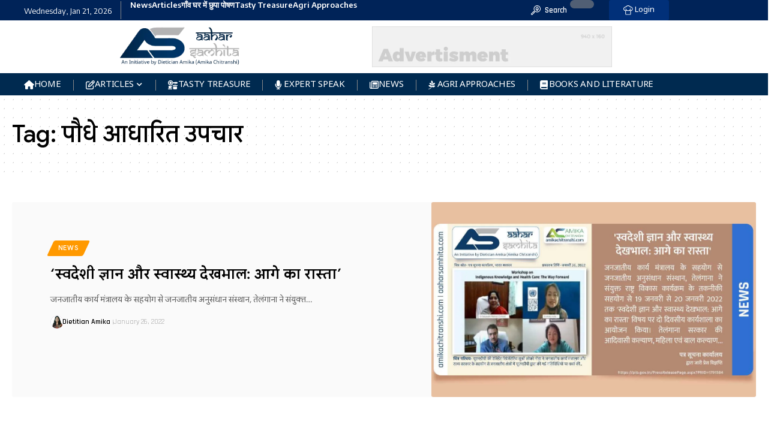

--- FILE ---
content_type: image/svg+xml
request_url: https://amikachitranshi.com/wp-content/uploads/2025/05/chef.svg
body_size: 490
content:
<svg version="1.1" xmlns="http://www.w3.org/2000/svg" xmlns:xlink="http://www.w3.org/1999/xlink" x="0px" y="0px"
	 viewBox="0 0 297 297" style="enable-background:new 0 0 297 297;" xml:space="preserve">
	 <path d="M296.033,108.22c0-37.967-30.877-68.855-68.83-68.855c-1.649,0-3.314,0.062-4.987,0.187C205.884,14.997,178.215,0,148.5,0
	c-29.714,0-57.383,15-73.715,39.552c-1.673-0.125-3.338-0.187-4.987-0.187c-37.954,0-68.831,30.888-68.831,68.855
	c0,34.637,25.704,63.368,59.031,68.142v95.157c0,14.051,11.43,25.481,25.48,25.481h126.044c14.051,0,25.48-11.431,25.48-25.481
	v-95.157C270.33,171.588,296.033,142.856,296.033,108.22z M211.522,277.399H85.479c-3.186,0-5.88-2.693-5.88-5.881v-95.147
	c9.602-1.36,18.718-4.722,26.941-9.95c12.613,6.822,26.958,10.651,41.96,10.651s29.346-3.829,41.959-10.65
	c8.225,5.227,17.342,8.589,26.943,9.949v95.147C217.402,274.706,214.709,277.399,211.522,277.399z M227.203,157.471
	c-6.597,0-12.974-1.289-18.9-3.766c11.927-10.934,20.943-25.146,25.47-41.479c1.445-5.216-1.611-10.617-6.827-12.063
	c-5.217-1.445-10.616,1.612-12.063,6.827c-8.236,29.723-35.534,50.481-66.383,50.481s-58.146-20.758-66.383-50.481
	c-1.445-5.216-6.843-8.272-12.063-6.827c-5.216,1.445-8.272,6.847-6.827,12.063c4.526,16.333,13.543,30.546,25.47,41.479
	c-5.926,2.477-12.303,3.766-18.899,3.766c-27.146,0-49.23-22.094-49.23-49.251c0-27.158,22.085-49.254,49.23-49.254
	c2.744,0,5.569,0.246,8.397,0.73c4.082,0.696,8.17-1.247,10.2-4.861c12.205-21.733,35.236-35.234,60.104-35.234
	s47.899,13.502,60.106,35.235c2.029,3.614,6.115,5.557,10.2,4.86c2.828-0.484,5.653-0.73,8.396-0.73
	c27.145,0,49.229,22.096,49.229,49.254C276.433,135.377,254.348,157.471,227.203,157.471z"/>
</svg>
